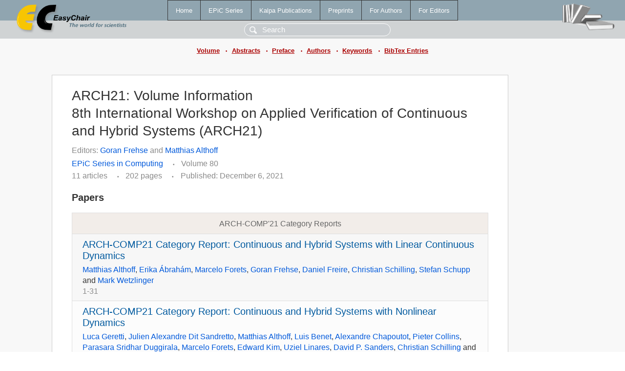

--- FILE ---
content_type: text/html; charset=UTF-8
request_url: https://wvvw.easychair.org/publications/volume/ARCH21
body_size: 3538
content:
<!DOCTYPE html>
<html lang='en-US'><head><meta content='text/html; charset=UTF-8' http-equiv='Content-Type'/><title>ARCH21: Volume Information</title><link href='/images/favicon.ico' rel='icon' type='image/jpeg'/><link href='/css/cool.css?version=515' rel='StyleSheet' type='text/css'/><link href='/css/publications.css?version=515' rel='StyleSheet' type='text/css'/><script src='/js/easy.js?version=515'></script><script src='/publications/pubs.js?version=515'></script></head><body class="pubs"><table class="page"><tr style="height:1%"><td><div class="menu"><table class="menutable"><tr><td><a class="mainmenu" href="/publications/" id="t:HOME">Home</a></td><td><a class="mainmenu" href="/publications/EPiC" id="t:EPIC">EPiC Series</a></td><td><a class="mainmenu" href="/publications/Kalpa" id="t:KALPA">Kalpa Publications</a></td><td><a class="mainmenu" href="/publications/preprints" id="t:PREPRINTS">Preprints</a></td><td><a class="mainmenu" href="/publications/for_authors" id="t:FOR_AUTHORS">For Authors</a></td><td><a class="mainmenu" href="/publications/for_editors" id="t:FOR_EDITORS">For Editors</a></td></tr></table></div><div class="search_row"><form onsubmit="alert('Search is temporarily unavailable');return false;"><input id="search-input" name="query" placeholder="Search" type="text"/></form></div><div id="logo"><a href="/"><img class="logonew_alignment" src="/images/logoECpubs.png"/></a></div><div id="books"><img class="books_alignment" src="/images/books.png"/></div></td></tr><tr style="height:1%"><td class="ltgray"><div class="submenu"><a href="/publications/volume/ARCH21">Volume</a><span class="bull_sm"> •</span><a href="/publications/volume/ARCH21/abstracts">Abstracts</a><span class="bull_sm"> •</span><a href="/publications/volume/ARCH21/preface">Preface</a><span class="bull_sm"> •</span><a href="/publications/volume/ARCH21/authors">Authors</a><span class="bull_sm"> •</span><a href="/publications/volume/ARCH21/keywords">Keywords</a><span class="bull_sm"> •</span><a href="/publications/volume/ARCH21/bibtex">BibTex Entries</a></div></td></tr><tr style="height:99%"><td class="ltgray"><div id="mainColumn"><table id="content_table"><tr><td style="vertical-align:top;width:99%"><div class="abstractBox"><h1>ARCH21: Volume Information</h1><h1>8th International Workshop on Applied Verification of Continuous and Hybrid Systems (ARCH21)</h1><div id="volumeinfo"><div class="authors"><span class="pages">Editors: <a href="/publications/author/Bjwf">Goran Frehse</a> and <a href="/publications/author/DmNB">Matthias Althoff</a></span></div><div><a href="/publications/EPiC/Computing">EPiC Series in Computing</a><span class="pagesbull">•</span><span class="pages">Volume 80</span></div><div><span class="pages">11 articles</span><span class="pagesbull">•</span><span class="pages">202 pages</span><span class="pagesbull">•</span><span class="date">Published: December 6, 2021</span></div></div><h2>Papers</h2><table class="epic_table"><tbody><tr><td class="section">ARCH-COMP'21 Category Reports</td></tr><tr><td><div class="title"><a href="/publications/paper/81BS">ARCH-COMP21 Category Report: Continuous and Hybrid Systems with Linear Continuous Dynamics</a></div><a href="/publications/author/DmNB">Matthias Althoff</a>, <a href="/publications/author/LK28">Erika Ábrahám</a>, <a href="/publications/author/B2Wp">Marcelo Forets</a>, <a href="/publications/author/Bjwf">Goran Frehse</a>, <a href="/publications/author/tBXx">Daniel Freire</a>, <a href="/publications/author/FVmx">Christian Schilling</a>, <a href="/publications/author/qF9V">Stefan Schupp</a> and <a href="/publications/author/pfzP">Mark Wetzlinger</a><div class="pages">1-31</div></td></tr><tr><td><div class="title"><a href="/publications/paper/GWwz">ARCH-COMP21 Category Report: Continuous and Hybrid Systems with Nonlinear Dynamics</a></div><a href="/publications/author/S8XZ">Luca Geretti</a>, <a href="/publications/author/K4S1">Julien Alexandre Dit Sandretto</a>, <a href="/publications/author/DmNB">Matthias Althoff</a>, <a href="/publications/author/WX8b">Luis Benet</a>, <a href="/publications/author/5QVf">Alexandre Chapoutot</a>, <a href="/publications/author/pL4f">Pieter Collins</a>, <a href="/publications/author/1ccM">Parasara Sridhar Duggirala</a>, <a href="/publications/author/B2Wp">Marcelo Forets</a>, <a href="/publications/author/FbQ3">Edward Kim</a>, <a href="/publications/author/WXG6">Uziel Linares</a>, <a href="/publications/author/7L2t">David P. Sanders</a>, <a href="/publications/author/FVmx">Christian Schilling</a> and <a href="/publications/author/pfzP">Mark Wetzlinger</a><div class="pages">32-54</div></td></tr><tr><td><div class="title"><a href="/publications/paper/GjCj">ARCH-COMP21 Category Report: Stochastic Models</a></div><a href="/publications/author/7FKF">Alessandro Abate</a>, <a href="/publications/author/Qghw">Henk Blom</a>, <a href="/publications/author/hKWr">Marc Bouissou</a>, <a href="/publications/author/rMJg">Nathalie Cauchi</a>, <a href="/publications/author/48Tr">Hassane Chraibi</a>, <a href="/publications/author/fdfr">Joanna Delicaris</a>, <a href="/publications/author/6qn6">Sofie Haesaert</a>, <a href="/publications/author/FmW8">Arnd Hartmanns</a>, <a href="/publications/author/xxW3">Mahmoud Khaled</a>, <a href="/publications/author/7QG2">Abolfazl Lavaei</a>, <a href="/publications/author/49J4">Hao Ma</a>, <a href="/publications/author/M99P">Kaushik Mallik</a>, <a href="/publications/author/Rm6H">Mathis Niehage</a>, <a href="/publications/author/vmtt">Anne Remke</a>, <a href="/publications/author/qF9V">Stefan Schupp</a>, <a href="/publications/author/ZD8M">Fedor Shmarov</a>, <a href="/publications/author/ZX5X">Sadegh Soudjani</a>, <a href="/publications/author/dFcC">Adam Thorpe</a>, <a href="/publications/author/6cWc">Vlad Turcuman</a> and <a href="/publications/author/19z8">Paolo Zuliani</a><div class="pages">55-89</div></td></tr><tr><td><div class="title"><a href="/publications/paper/Jq4h">ARCH-COMP21 Category Report: Artificial Intelligence and Neural Network Control Systems (AINNCS) for Continuous and Hybrid Systems Plants</a></div><a href="/publications/author/dsj9">Taylor T. Johnson</a>, <a href="/publications/author/RQD1">Diego Manzanas Lopez</a>, <a href="/publications/author/WX8b">Luis Benet</a>, <a href="/publications/author/B2Wp">Marcelo Forets</a>, <a href="/publications/author/ZdKc">Sebastián Guadalupe</a>, <a href="/publications/author/FVmx">Christian Schilling</a>, <a href="/publications/author/kdcr">Radoslav Ivanov</a>, <a href="/publications/author/6cXP">Taylor J. Carpenter</a>, <a href="/publications/author/9jPn">James Weimer</a> and <a href="/publications/author/w2dL">Insup Lee</a><div class="pages">90-119</div></td></tr><tr><td><div class="title"><a href="/publications/paper/K9GX">ARCH-COMP21 Category Report: Hybrid Systems Theorem Proving</a></div><a href="/publications/author/72VF">Stefan Mitsch</a>, <a href="/publications/author/fScg">Xiangyu Jin</a>, <a href="/publications/author/HP4t">Bohua Zhan</a>, <a href="/publications/author/Qm6j">Shuling Wang</a> and <a href="/publications/author/Z2Lk">Naijun Zhan</a><div class="pages">120-132</div></td></tr><tr><td><div class="title"><a href="/publications/paper/F4kf">ARCH-COMP 2021 Category Report: Falsification with Validation of Results</a></div><a href="/publications/author/ks3q">Gidon Ernst</a>, <a href="/publications/author/M7gV">Paolo Arcaini</a>, <a href="/publications/author/s1M7">Ismail Bennani</a>, <a href="/publications/author/SvLW">Aniruddh Chandratre</a>, <a href="/publications/author/Nxcd">Alexandre Donzé</a>, <a href="/publications/author/5rFK">Georgios Fainekos</a>, <a href="/publications/author/Bjwf">Goran Frehse</a>, <a href="/publications/author/B9kX">Khouloud Gaaloul</a>, <a href="/publications/author/JR9Q">Jun Inoue</a>, <a href="/publications/author/Ztg5">Tanmay Khandait</a>, <a href="/publications/author/Zbsb">Logan Mathesen</a>, <a href="/publications/author/PMtD">Claudio Menghi</a>, <a href="/publications/author/tJSH">Giulia Pedrielli</a>, <a href="/publications/author/6Dnc">Marc Pouzet</a>, <a href="/publications/author/zL7Z">Masaki Waga</a>, <a href="/publications/author/PfCh">Shakiba Yaghoubi</a>, <a href="/publications/author/32HX">Yoriyuki Yamagata</a> and <a href="/publications/author/vbxg">Zhenya Zhang</a><div class="pages">133-152</div></td></tr><tr><td><div class="title"><a href="/publications/paper/cfpN">ARCH-COMP21 Repeatability Evaluation Report</a></div><a href="/publications/author/dsj9">Taylor T. Johnson</a><div class="pages">153-160</div></td></tr><tr><td class="section">ARCH'21 Contributed Papers</td></tr><tr><td><div class="title"><a href="/publications/paper/hMPK">Guaranteed State Estimation in CORA 2021</a></div><a href="/publications/author/DmNB">Matthias Althoff</a><div class="pages">161-175</div></td></tr><tr><td><div class="title"><a href="/publications/paper/pv3c">ORBITADOR: A tool to analyze the stability of periodical dynamical systems</a></div><a href="/publications/author/DvLl">Jawher Jerray</a><div class="pages">176-183</div></td></tr><tr><td><div class="title"><a href="/publications/paper/cqFP">Verification of Collision Avoidance for CommonRoad Traffic Scenarios</a></div><a href="/publications/author/2cxt">Niklas Kochdumper</a>, <a href="/publications/author/TmWb">Philipp Gassert</a> and <a href="/publications/author/DmNB">Matthias Althoff</a><div class="pages">184-194</div></td></tr><tr><td><div class="title"><a href="/publications/paper/Xm8C">Temporal Logic Falsification of Cyber-Physical Systems using Input Pulse Generators</a></div><a href="/publications/author/pNXX">Zahra Ramezani</a>, <a href="/publications/author/Nxcd">Alexandre Donze</a>, <a href="/publications/author/sDDX">Martin Fabian</a> and <a href="/publications/author/LLSJ">Knut Åkesson</a><div class="pages">195-202</div></td></tr></tbody></table><h2>Keyphrases</h2><p><a href="/publications/keyword/5pv9">Applied verification</a>, <a href="/publications/keyword/nHcP">ARCH-COMP</a>, <a href="/publications/keyword/6hc6">Artificial Intelligence</a>, <a href="/publications/keyword/dJJw">autonomous vehicles</a>, <a href="/publications/keyword/fCRT">benchmark</a>, <a href="/publications/keyword/F1fS">collision avoidance</a>, <a href="/publications/keyword/NpG9">constrained zonotopes</a>, <a href="/publications/keyword/gh8r">continuous systems</a>, <a href="/publications/keyword/mzKT">control synthesis</a>, <a href="/publications/keyword/62kf">control theory</a><sup>2</sup>, <a href="/publications/keyword/d1PN">CORA</a>, <a href="/publications/keyword/Gh2B">Cyber-Physical Systems</a>, <a href="/publications/keyword/dtll">differential dynamic logic</a>, <a href="/publications/keyword/SR4v">differential equations</a>, <a href="/publications/keyword/wvZj">dynamical systems</a>, <a href="/publications/keyword/8Qn4">ellipsoids</a>, <a href="/publications/keyword/sNWg">falsification</a><sup>2</sup>, <a href="/publications/keyword/Gqf7">formal methods</a>, <a href="/publications/keyword/9CZP">formal verification</a>, <a href="/publications/keyword/Mk4P">Friendly Competition</a>, <a href="/publications/keyword/KFkP">guaranteed state estimation</a>, <a href="/publications/keyword/cqvQ">Hybrid Hoare Logic</a>, <a href="/publications/keyword/58tB">hybrid systems</a><sup>5</sup>, <a href="/publications/keyword/L5l8">Hydra</a>, <a href="/publications/keyword/7ZQN">intelligent control systems</a>, <a href="/publications/keyword/gd5P">interval observers</a>, <a href="/publications/keyword/BK7f">JuliaReach</a>, <a href="/publications/keyword/DM6d">limit cycle</a>, <a href="/publications/keyword/GPLq">linear continuous dynamics</a>, <a href="/publications/keyword/VgxF">machine learning</a>, <a href="/publications/keyword/vq8G">model checking</a>, <a href="/publications/keyword/bDNP">Neural Network Control Systems</a>, <a href="/publications/keyword/9N5S">neural networks</a>, <a href="/publications/keyword/k4gH">nonlinear dynamics</a>, <a href="/publications/keyword/jxjg">periodicity</a>, <a href="/publications/keyword/hkFB">propagation-based observers</a>, <a href="/publications/keyword/6K2T">Pulse generators</a>, <a href="/publications/keyword/7hvZ">reachability</a><sup>2</sup>, <a href="/publications/keyword/VCCQ">reachability analysis</a><sup>2</sup>, <a href="/publications/keyword/Lwm6">repeatability</a>, <a href="/publications/keyword/cClx">simulation</a>, <a href="/publications/keyword/zb1R">SpaceEx</a>, <a href="/publications/keyword/h8Pb">stability</a>, <a href="/publications/keyword/rkdw">stochastic models</a>, <a href="/publications/keyword/ThVl">strip-based observers</a>, <a href="/publications/keyword/8NMc">temporal logic</a>, <a href="/publications/keyword/slZq">theorem proving</a>, <a href="/publications/keyword/Hsxq">verification</a>, <a href="/publications/keyword/Wc48">zonotopes</a>.</p></div></td></tr></table></div></td></tr><tr><td class="footer">Copyright © 2012-2025 easychair.org. All rights reserved.</td></tr></table></body></html>